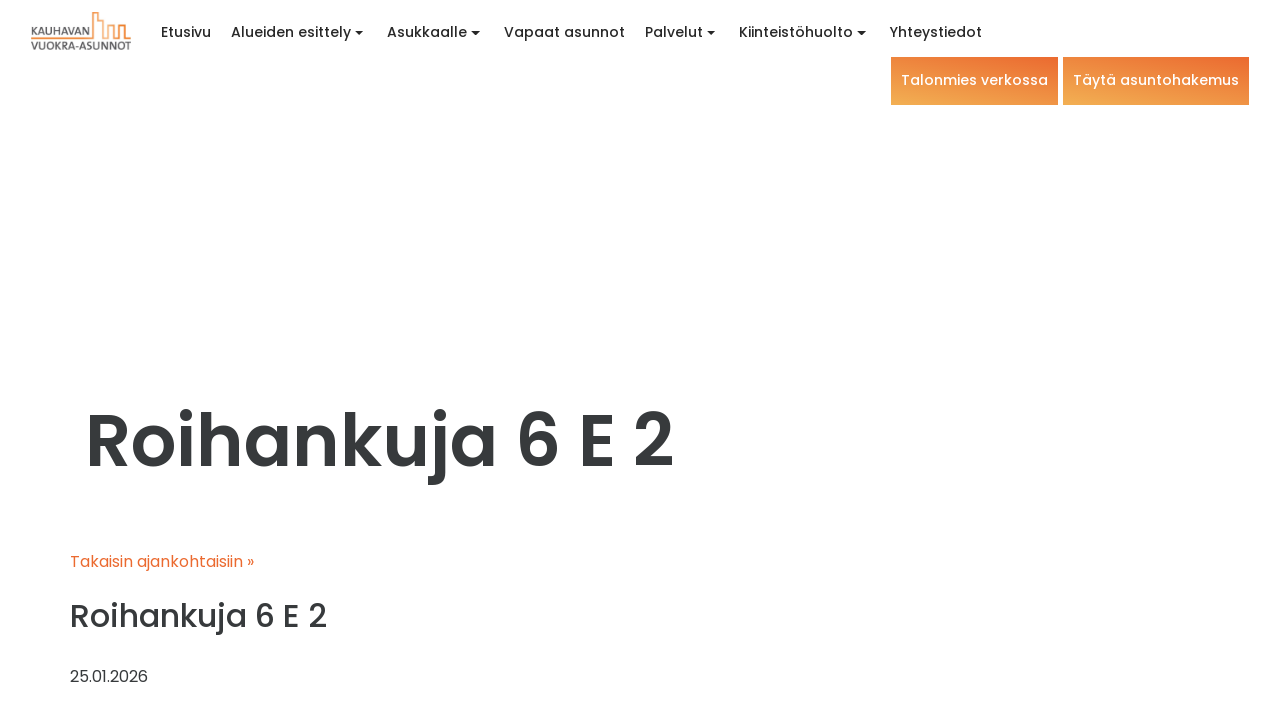

--- FILE ---
content_type: text/html; charset=UTF-8
request_url: https://kauhavanvuokra-asunnot.fi/kaikkiasunnot/roihankuja-6-e-2/
body_size: 15518
content:
<!DOCTYPE html>
<html lang="fi">
<head>
<meta name="google-site-verification" content="zN2UIkgYZ0NuqFVPzXG4x9xnq-YmtsNqK5_yS4OQ3QU" />
<meta charset="UTF-8">
<meta http-equiv="X-UA-Compatible" content="IE=edge, chrome=1">
<meta name="viewport" content="width=device-width, initial-scale=1">
<meta name="mobile-web-app-capable" content="yes">
<meta name="apple-mobile-web-app-capable" content="yes">
<meta name="apple-mobile-web-app-title" content="Kauhavan vuokra-asunnot - Kaikki eväät kivaan asumiseen">
<link rel="profile" href="http://gmpg.org/xfn/11">
<link rel="pingback" href="https://kauhavanvuokra-asunnot.fi/xmlrpc.php">
<meta name='robots' content='index, follow, max-image-preview:large, max-snippet:-1, max-video-preview:-1' />

	<!-- This site is optimized with the Yoast SEO plugin v26.8 - https://yoast.com/product/yoast-seo-wordpress/ -->
	<title>Roihankuja 6 E 2 - Kauhavan vuokra-asunnot</title>
	<link rel="canonical" href="https://kauhavanvuokra-asunnot.fi/kaikkiasunnot/roihankuja-6-e-2/" />
	<meta property="og:locale" content="fi_FI" />
	<meta property="og:type" content="article" />
	<meta property="og:title" content="Roihankuja 6 E 2 - Kauhavan vuokra-asunnot" />
	<meta property="og:description" content="[...]Lue lisää... from Roihankuja 6 E 2" />
	<meta property="og:url" content="https://kauhavanvuokra-asunnot.fi/kaikkiasunnot/roihankuja-6-e-2/" />
	<meta property="og:site_name" content="Kauhavan vuokra-asunnot" />
	<meta name="twitter:card" content="summary_large_image" />
	<script type="application/ld+json" class="yoast-schema-graph">{"@context":"https://schema.org","@graph":[{"@type":"WebPage","@id":"https://kauhavanvuokra-asunnot.fi/kaikkiasunnot/roihankuja-6-e-2/","url":"https://kauhavanvuokra-asunnot.fi/kaikkiasunnot/roihankuja-6-e-2/","name":"Roihankuja 6 E 2 - Kauhavan vuokra-asunnot","isPartOf":{"@id":"https://kauhavanvuokra-asunnot.fi/#website"},"datePublished":"2026-01-25T10:00:43+00:00","breadcrumb":{"@id":"https://kauhavanvuokra-asunnot.fi/kaikkiasunnot/roihankuja-6-e-2/#breadcrumb"},"inLanguage":"fi","potentialAction":[{"@type":"ReadAction","target":["https://kauhavanvuokra-asunnot.fi/kaikkiasunnot/roihankuja-6-e-2/"]}]},{"@type":"BreadcrumbList","@id":"https://kauhavanvuokra-asunnot.fi/kaikkiasunnot/roihankuja-6-e-2/#breadcrumb","itemListElement":[{"@type":"ListItem","position":1,"name":"Home","item":"https://kauhavanvuokra-asunnot.fi/"},{"@type":"ListItem","position":2,"name":"Roihankuja 6 E 2"}]},{"@type":"WebSite","@id":"https://kauhavanvuokra-asunnot.fi/#website","url":"https://kauhavanvuokra-asunnot.fi/","name":"Kauhavan vuokra-asunnot","description":"Kaikki eväät kivaan asumiseen","potentialAction":[{"@type":"SearchAction","target":{"@type":"EntryPoint","urlTemplate":"https://kauhavanvuokra-asunnot.fi/?s={search_term_string}"},"query-input":{"@type":"PropertyValueSpecification","valueRequired":true,"valueName":"search_term_string"}}],"inLanguage":"fi"}]}</script>
	<!-- / Yoast SEO plugin. -->


<link rel='dns-prefetch' href='//ajax.googleapis.com' />
<link rel='dns-prefetch' href='//cdnjs.cloudflare.com' />
<link rel="alternate" type="application/rss+xml" title="Kauhavan vuokra-asunnot &raquo; syöte" href="https://kauhavanvuokra-asunnot.fi/feed/" />
<link rel="alternate" title="oEmbed (JSON)" type="application/json+oembed" href="https://kauhavanvuokra-asunnot.fi/wp-json/oembed/1.0/embed?url=https%3A%2F%2Fkauhavanvuokra-asunnot.fi%2Fkaikkiasunnot%2Froihankuja-6-e-2%2F" />
<link rel="alternate" title="oEmbed (XML)" type="text/xml+oembed" href="https://kauhavanvuokra-asunnot.fi/wp-json/oembed/1.0/embed?url=https%3A%2F%2Fkauhavanvuokra-asunnot.fi%2Fkaikkiasunnot%2Froihankuja-6-e-2%2F&#038;format=xml" />
<style id='wp-img-auto-sizes-contain-inline-css'>
img:is([sizes=auto i],[sizes^="auto," i]){contain-intrinsic-size:3000px 1500px}
/*# sourceURL=wp-img-auto-sizes-contain-inline-css */
</style>
<style id='wp-emoji-styles-inline-css'>

	img.wp-smiley, img.emoji {
		display: inline !important;
		border: none !important;
		box-shadow: none !important;
		height: 1em !important;
		width: 1em !important;
		margin: 0 0.07em !important;
		vertical-align: -0.1em !important;
		background: none !important;
		padding: 0 !important;
	}
/*# sourceURL=wp-emoji-styles-inline-css */
</style>
<link rel='stylesheet' id='wp-block-library-css' href='https://kauhavanvuokra-asunnot.fi/wp-includes/css/dist/block-library/style.min.css?ver=6.9' media='all' />
<style id='classic-theme-styles-inline-css'>
/*! This file is auto-generated */
.wp-block-button__link{color:#fff;background-color:#32373c;border-radius:9999px;box-shadow:none;text-decoration:none;padding:calc(.667em + 2px) calc(1.333em + 2px);font-size:1.125em}.wp-block-file__button{background:#32373c;color:#fff;text-decoration:none}
/*# sourceURL=/wp-includes/css/classic-themes.min.css */
</style>
<style id='global-styles-inline-css'>
:root{--wp--preset--aspect-ratio--square: 1;--wp--preset--aspect-ratio--4-3: 4/3;--wp--preset--aspect-ratio--3-4: 3/4;--wp--preset--aspect-ratio--3-2: 3/2;--wp--preset--aspect-ratio--2-3: 2/3;--wp--preset--aspect-ratio--16-9: 16/9;--wp--preset--aspect-ratio--9-16: 9/16;--wp--preset--color--black: #000000;--wp--preset--color--cyan-bluish-gray: #abb8c3;--wp--preset--color--white: #fff;--wp--preset--color--pale-pink: #f78da7;--wp--preset--color--vivid-red: #cf2e2e;--wp--preset--color--luminous-vivid-orange: #ff6900;--wp--preset--color--luminous-vivid-amber: #fcb900;--wp--preset--color--light-green-cyan: #7bdcb5;--wp--preset--color--vivid-green-cyan: #00d084;--wp--preset--color--pale-cyan-blue: #8ed1fc;--wp--preset--color--vivid-cyan-blue: #0693e3;--wp--preset--color--vivid-purple: #9b51e0;--wp--preset--color--blue: #0d6efd;--wp--preset--color--indigo: #6610f2;--wp--preset--color--purple: #5533ff;--wp--preset--color--pink: #d63384;--wp--preset--color--red: #dc3545;--wp--preset--color--orange: #fd7e14;--wp--preset--color--yellow: #ffc107;--wp--preset--color--green: #198754;--wp--preset--color--teal: #20c997;--wp--preset--color--cyan: #0dcaf0;--wp--preset--color--gray: #6c757d;--wp--preset--color--gray-dark: #343a40;--wp--preset--gradient--vivid-cyan-blue-to-vivid-purple: linear-gradient(135deg,rgb(6,147,227) 0%,rgb(155,81,224) 100%);--wp--preset--gradient--light-green-cyan-to-vivid-green-cyan: linear-gradient(135deg,rgb(122,220,180) 0%,rgb(0,208,130) 100%);--wp--preset--gradient--luminous-vivid-amber-to-luminous-vivid-orange: linear-gradient(135deg,rgb(252,185,0) 0%,rgb(255,105,0) 100%);--wp--preset--gradient--luminous-vivid-orange-to-vivid-red: linear-gradient(135deg,rgb(255,105,0) 0%,rgb(207,46,46) 100%);--wp--preset--gradient--very-light-gray-to-cyan-bluish-gray: linear-gradient(135deg,rgb(238,238,238) 0%,rgb(169,184,195) 100%);--wp--preset--gradient--cool-to-warm-spectrum: linear-gradient(135deg,rgb(74,234,220) 0%,rgb(151,120,209) 20%,rgb(207,42,186) 40%,rgb(238,44,130) 60%,rgb(251,105,98) 80%,rgb(254,248,76) 100%);--wp--preset--gradient--blush-light-purple: linear-gradient(135deg,rgb(255,206,236) 0%,rgb(152,150,240) 100%);--wp--preset--gradient--blush-bordeaux: linear-gradient(135deg,rgb(254,205,165) 0%,rgb(254,45,45) 50%,rgb(107,0,62) 100%);--wp--preset--gradient--luminous-dusk: linear-gradient(135deg,rgb(255,203,112) 0%,rgb(199,81,192) 50%,rgb(65,88,208) 100%);--wp--preset--gradient--pale-ocean: linear-gradient(135deg,rgb(255,245,203) 0%,rgb(182,227,212) 50%,rgb(51,167,181) 100%);--wp--preset--gradient--electric-grass: linear-gradient(135deg,rgb(202,248,128) 0%,rgb(113,206,126) 100%);--wp--preset--gradient--midnight: linear-gradient(135deg,rgb(2,3,129) 0%,rgb(40,116,252) 100%);--wp--preset--font-size--small: 13px;--wp--preset--font-size--medium: 20px;--wp--preset--font-size--large: 36px;--wp--preset--font-size--x-large: 42px;--wp--preset--spacing--20: 0.44rem;--wp--preset--spacing--30: 0.67rem;--wp--preset--spacing--40: 1rem;--wp--preset--spacing--50: 1.5rem;--wp--preset--spacing--60: 2.25rem;--wp--preset--spacing--70: 3.38rem;--wp--preset--spacing--80: 5.06rem;--wp--preset--shadow--natural: 6px 6px 9px rgba(0, 0, 0, 0.2);--wp--preset--shadow--deep: 12px 12px 50px rgba(0, 0, 0, 0.4);--wp--preset--shadow--sharp: 6px 6px 0px rgba(0, 0, 0, 0.2);--wp--preset--shadow--outlined: 6px 6px 0px -3px rgb(255, 255, 255), 6px 6px rgb(0, 0, 0);--wp--preset--shadow--crisp: 6px 6px 0px rgb(0, 0, 0);}:where(.is-layout-flex){gap: 0.5em;}:where(.is-layout-grid){gap: 0.5em;}body .is-layout-flex{display: flex;}.is-layout-flex{flex-wrap: wrap;align-items: center;}.is-layout-flex > :is(*, div){margin: 0;}body .is-layout-grid{display: grid;}.is-layout-grid > :is(*, div){margin: 0;}:where(.wp-block-columns.is-layout-flex){gap: 2em;}:where(.wp-block-columns.is-layout-grid){gap: 2em;}:where(.wp-block-post-template.is-layout-flex){gap: 1.25em;}:where(.wp-block-post-template.is-layout-grid){gap: 1.25em;}.has-black-color{color: var(--wp--preset--color--black) !important;}.has-cyan-bluish-gray-color{color: var(--wp--preset--color--cyan-bluish-gray) !important;}.has-white-color{color: var(--wp--preset--color--white) !important;}.has-pale-pink-color{color: var(--wp--preset--color--pale-pink) !important;}.has-vivid-red-color{color: var(--wp--preset--color--vivid-red) !important;}.has-luminous-vivid-orange-color{color: var(--wp--preset--color--luminous-vivid-orange) !important;}.has-luminous-vivid-amber-color{color: var(--wp--preset--color--luminous-vivid-amber) !important;}.has-light-green-cyan-color{color: var(--wp--preset--color--light-green-cyan) !important;}.has-vivid-green-cyan-color{color: var(--wp--preset--color--vivid-green-cyan) !important;}.has-pale-cyan-blue-color{color: var(--wp--preset--color--pale-cyan-blue) !important;}.has-vivid-cyan-blue-color{color: var(--wp--preset--color--vivid-cyan-blue) !important;}.has-vivid-purple-color{color: var(--wp--preset--color--vivid-purple) !important;}.has-black-background-color{background-color: var(--wp--preset--color--black) !important;}.has-cyan-bluish-gray-background-color{background-color: var(--wp--preset--color--cyan-bluish-gray) !important;}.has-white-background-color{background-color: var(--wp--preset--color--white) !important;}.has-pale-pink-background-color{background-color: var(--wp--preset--color--pale-pink) !important;}.has-vivid-red-background-color{background-color: var(--wp--preset--color--vivid-red) !important;}.has-luminous-vivid-orange-background-color{background-color: var(--wp--preset--color--luminous-vivid-orange) !important;}.has-luminous-vivid-amber-background-color{background-color: var(--wp--preset--color--luminous-vivid-amber) !important;}.has-light-green-cyan-background-color{background-color: var(--wp--preset--color--light-green-cyan) !important;}.has-vivid-green-cyan-background-color{background-color: var(--wp--preset--color--vivid-green-cyan) !important;}.has-pale-cyan-blue-background-color{background-color: var(--wp--preset--color--pale-cyan-blue) !important;}.has-vivid-cyan-blue-background-color{background-color: var(--wp--preset--color--vivid-cyan-blue) !important;}.has-vivid-purple-background-color{background-color: var(--wp--preset--color--vivid-purple) !important;}.has-black-border-color{border-color: var(--wp--preset--color--black) !important;}.has-cyan-bluish-gray-border-color{border-color: var(--wp--preset--color--cyan-bluish-gray) !important;}.has-white-border-color{border-color: var(--wp--preset--color--white) !important;}.has-pale-pink-border-color{border-color: var(--wp--preset--color--pale-pink) !important;}.has-vivid-red-border-color{border-color: var(--wp--preset--color--vivid-red) !important;}.has-luminous-vivid-orange-border-color{border-color: var(--wp--preset--color--luminous-vivid-orange) !important;}.has-luminous-vivid-amber-border-color{border-color: var(--wp--preset--color--luminous-vivid-amber) !important;}.has-light-green-cyan-border-color{border-color: var(--wp--preset--color--light-green-cyan) !important;}.has-vivid-green-cyan-border-color{border-color: var(--wp--preset--color--vivid-green-cyan) !important;}.has-pale-cyan-blue-border-color{border-color: var(--wp--preset--color--pale-cyan-blue) !important;}.has-vivid-cyan-blue-border-color{border-color: var(--wp--preset--color--vivid-cyan-blue) !important;}.has-vivid-purple-border-color{border-color: var(--wp--preset--color--vivid-purple) !important;}.has-vivid-cyan-blue-to-vivid-purple-gradient-background{background: var(--wp--preset--gradient--vivid-cyan-blue-to-vivid-purple) !important;}.has-light-green-cyan-to-vivid-green-cyan-gradient-background{background: var(--wp--preset--gradient--light-green-cyan-to-vivid-green-cyan) !important;}.has-luminous-vivid-amber-to-luminous-vivid-orange-gradient-background{background: var(--wp--preset--gradient--luminous-vivid-amber-to-luminous-vivid-orange) !important;}.has-luminous-vivid-orange-to-vivid-red-gradient-background{background: var(--wp--preset--gradient--luminous-vivid-orange-to-vivid-red) !important;}.has-very-light-gray-to-cyan-bluish-gray-gradient-background{background: var(--wp--preset--gradient--very-light-gray-to-cyan-bluish-gray) !important;}.has-cool-to-warm-spectrum-gradient-background{background: var(--wp--preset--gradient--cool-to-warm-spectrum) !important;}.has-blush-light-purple-gradient-background{background: var(--wp--preset--gradient--blush-light-purple) !important;}.has-blush-bordeaux-gradient-background{background: var(--wp--preset--gradient--blush-bordeaux) !important;}.has-luminous-dusk-gradient-background{background: var(--wp--preset--gradient--luminous-dusk) !important;}.has-pale-ocean-gradient-background{background: var(--wp--preset--gradient--pale-ocean) !important;}.has-electric-grass-gradient-background{background: var(--wp--preset--gradient--electric-grass) !important;}.has-midnight-gradient-background{background: var(--wp--preset--gradient--midnight) !important;}.has-small-font-size{font-size: var(--wp--preset--font-size--small) !important;}.has-medium-font-size{font-size: var(--wp--preset--font-size--medium) !important;}.has-large-font-size{font-size: var(--wp--preset--font-size--large) !important;}.has-x-large-font-size{font-size: var(--wp--preset--font-size--x-large) !important;}
:where(.wp-block-post-template.is-layout-flex){gap: 1.25em;}:where(.wp-block-post-template.is-layout-grid){gap: 1.25em;}
:where(.wp-block-term-template.is-layout-flex){gap: 1.25em;}:where(.wp-block-term-template.is-layout-grid){gap: 1.25em;}
:where(.wp-block-columns.is-layout-flex){gap: 2em;}:where(.wp-block-columns.is-layout-grid){gap: 2em;}
:root :where(.wp-block-pullquote){font-size: 1.5em;line-height: 1.6;}
/*# sourceURL=global-styles-inline-css */
</style>
<style id='responsive-menu-inline-css'>
/** This file is major component of this plugin so please don't try to edit here. */
#rmp_menu_trigger-19795003 {
  width: 40px;
  height: 40px;
  position: fixed;
  top: 4px;
  border-radius: 5px;
  display: none;
  text-decoration: none;
  right: 1%;
  background: #ffffff;
  transition: transform 0.5s, background-color 0.5s;
}
#rmp_menu_trigger-19795003:hover, #rmp_menu_trigger-19795003:focus {
  background: #ffffff;
  text-decoration: unset;
}
#rmp_menu_trigger-19795003.is-active {
  background: #ffffff;
}
#rmp_menu_trigger-19795003 .rmp-trigger-box {
  width: 25px;
  color: #ffffff;
}
#rmp_menu_trigger-19795003 .rmp-trigger-icon-active, #rmp_menu_trigger-19795003 .rmp-trigger-text-open {
  display: none;
}
#rmp_menu_trigger-19795003.is-active .rmp-trigger-icon-active, #rmp_menu_trigger-19795003.is-active .rmp-trigger-text-open {
  display: inline;
}
#rmp_menu_trigger-19795003.is-active .rmp-trigger-icon-inactive, #rmp_menu_trigger-19795003.is-active .rmp-trigger-text {
  display: none;
}
#rmp_menu_trigger-19795003 .rmp-trigger-label {
  color: #ffffff;
  pointer-events: none;
  line-height: 13px;
  font-family: inherit;
  font-size: 14px;
  display: inline;
  text-transform: inherit;
}
#rmp_menu_trigger-19795003 .rmp-trigger-label.rmp-trigger-label-top {
  display: block;
  margin-bottom: 12px;
}
#rmp_menu_trigger-19795003 .rmp-trigger-label.rmp-trigger-label-bottom {
  display: block;
  margin-top: 12px;
}
#rmp_menu_trigger-19795003 .responsive-menu-pro-inner {
  display: block;
}
#rmp_menu_trigger-19795003 .rmp-trigger-icon-inactive .rmp-font-icon {
  color: #eb6a30;
}
#rmp_menu_trigger-19795003 .responsive-menu-pro-inner, #rmp_menu_trigger-19795003 .responsive-menu-pro-inner::before, #rmp_menu_trigger-19795003 .responsive-menu-pro-inner::after {
  width: 25px;
  height: 2px;
  background-color: #eb6a30;
  border-radius: 4px;
  position: absolute;
}
#rmp_menu_trigger-19795003 .rmp-trigger-icon-active .rmp-font-icon {
  color: #eb6a30;
}
#rmp_menu_trigger-19795003.is-active .responsive-menu-pro-inner, #rmp_menu_trigger-19795003.is-active .responsive-menu-pro-inner::before, #rmp_menu_trigger-19795003.is-active .responsive-menu-pro-inner::after {
  background-color: #eb6a30;
}
#rmp_menu_trigger-19795003:hover .rmp-trigger-icon-inactive .rmp-font-icon {
  color: #eb6a30;
}
#rmp_menu_trigger-19795003:not(.is-active):hover .responsive-menu-pro-inner, #rmp_menu_trigger-19795003:not(.is-active):hover .responsive-menu-pro-inner::before, #rmp_menu_trigger-19795003:not(.is-active):hover .responsive-menu-pro-inner::after {
  background-color: #eb6a30;
}
#rmp_menu_trigger-19795003 .responsive-menu-pro-inner::before {
  top: 10px;
}
#rmp_menu_trigger-19795003 .responsive-menu-pro-inner::after {
  bottom: 10px;
}
#rmp_menu_trigger-19795003.is-active .responsive-menu-pro-inner::after {
  bottom: 0;
}
/* Hamburger menu styling */
@media screen and (max-width: 1199px) {
  /** Menu Title Style */
  /** Menu Additional Content Style */
  .collapse.navbar-toggleable-xs.exCollapsingNavbar, .navbar-toggle {
    display: none !important;
  }
  #rmp_menu_trigger-19795003 {
    display: block;
  }
  #rmp-container-19795003 {
    position: fixed;
    top: 0;
    margin: 0;
    transition: transform 0.5s;
    overflow: auto;
    display: block;
    width: 75%;
    max-width: 480px;
    background-color: #ffffff;
    background-image: url("");
    height: 100%;
    right: 0;
    padding-top: 0px;
    padding-left: 0px;
    padding-bottom: 0px;
    padding-right: 0px;
  }
  #rmp-menu-wrap-19795003 {
    padding-top: 0px;
    padding-left: 0px;
    padding-bottom: 0px;
    padding-right: 0px;
    background-color: #ffffff;
  }
  #rmp-menu-wrap-19795003 .rmp-menu, #rmp-menu-wrap-19795003 .rmp-submenu {
    width: 100%;
    box-sizing: border-box;
    margin: 0;
    padding: 0;
  }
  #rmp-menu-wrap-19795003 .rmp-submenu-depth-1 .rmp-menu-item-link {
    padding-left: 10%;
  }
  #rmp-menu-wrap-19795003 .rmp-submenu-depth-2 .rmp-menu-item-link {
    padding-left: 15%;
  }
  #rmp-menu-wrap-19795003 .rmp-submenu-depth-3 .rmp-menu-item-link {
    padding-left: 20%;
  }
  #rmp-menu-wrap-19795003 .rmp-submenu-depth-4 .rmp-menu-item-link {
    padding-left: 25%;
  }
  #rmp-menu-wrap-19795003 .rmp-submenu.rmp-submenu-open {
    display: block;
  }
  #rmp-menu-wrap-19795003 .rmp-menu-item {
    width: 100%;
    list-style: none;
    margin: 0;
  }
  #rmp-menu-wrap-19795003 .rmp-menu-item-link {
    height: 40px;
    line-height: 40px;
    font-size: 13px;
    border-bottom: 1px solid #ffffff;
    font-family: inherit;
    color: #333333;
    text-align: left;
    background-color: #ffffff;
    font-weight: normal;
    letter-spacing: 0px;
    display: block;
    box-sizing: border-box;
    width: 100%;
    text-decoration: none;
    position: relative;
    overflow: hidden;
    transition: background-color 0.5s, border-color 0.5s, 0.5s;
    padding: 0 5%;
    padding-right: 50px;
  }
  #rmp-menu-wrap-19795003 .rmp-menu-item-link:after, #rmp-menu-wrap-19795003 .rmp-menu-item-link:before {
    display: none;
  }
  #rmp-menu-wrap-19795003 .rmp-menu-item-link:hover, #rmp-menu-wrap-19795003 .rmp-menu-item-link:focus {
    color: #ffffff;
    border-color: #ffffff;
    background-color: #eb6a30;
  }
  #rmp-menu-wrap-19795003 .rmp-menu-item-link:focus {
    outline: none;
    border-color: unset;
    box-shadow: unset;
  }
  #rmp-menu-wrap-19795003 .rmp-menu-item-link .rmp-font-icon {
    height: 40px;
    line-height: 40px;
    margin-right: 10px;
    font-size: 13px;
  }
  #rmp-menu-wrap-19795003 .rmp-menu-current-item .rmp-menu-item-link {
    color: #eb6a30;
    border-color: #ffffff;
    background-color: #ffffff;
  }
  #rmp-menu-wrap-19795003 .rmp-menu-current-item .rmp-menu-item-link:hover, #rmp-menu-wrap-19795003 .rmp-menu-current-item .rmp-menu-item-link:focus {
    color: #ffffff;
    border-color: #ffffff;
    background-color: #eb6a30;
  }
  #rmp-menu-wrap-19795003 .rmp-menu-subarrow {
    position: absolute;
    top: 0;
    bottom: 0;
    text-align: center;
    overflow: hidden;
    background-size: cover;
    overflow: hidden;
    right: 0;
    border-left-style: solid;
    border-left-color: #eb6a30;
    border-left-width: 1px;
    height: 40px;
    width: 40px;
    color: #ffffff;
    background-color: #eb6a30;
  }
  #rmp-menu-wrap-19795003 .rmp-menu-subarrow svg {
    fill: #ffffff;
  }
  #rmp-menu-wrap-19795003 .rmp-menu-subarrow:hover {
    color: #ffffff;
    border-color: #3f3f3f;
    background-color: #3f3f3f;
  }
  #rmp-menu-wrap-19795003 .rmp-menu-subarrow:hover svg {
    fill: #ffffff;
  }
  #rmp-menu-wrap-19795003 .rmp-menu-subarrow .rmp-font-icon {
    margin-right: unset;
  }
  #rmp-menu-wrap-19795003 .rmp-menu-subarrow * {
    vertical-align: middle;
    line-height: 40px;
  }
  #rmp-menu-wrap-19795003 .rmp-menu-subarrow-active {
    display: block;
    background-size: cover;
    color: #ffffff;
    border-color: #212121;
    background-color: #212121;
  }
  #rmp-menu-wrap-19795003 .rmp-menu-subarrow-active svg {
    fill: #ffffff;
  }
  #rmp-menu-wrap-19795003 .rmp-menu-subarrow-active:hover {
    color: #ffffff;
    border-color: #3f3f3f;
    background-color: #3f3f3f;
  }
  #rmp-menu-wrap-19795003 .rmp-menu-subarrow-active:hover svg {
    fill: #ffffff;
  }
  #rmp-menu-wrap-19795003 .rmp-submenu {
    display: none;
  }
  #rmp-menu-wrap-19795003 .rmp-submenu .rmp-menu-item-link {
    height: 40px;
    line-height: 40px;
    letter-spacing: 0px;
    font-size: 13px;
    border-bottom: 1px solid #ffffff;
    font-family: inherit;
    font-weight: normal;
    color: #333333;
    text-align: left;
    background-color: #ffffff;
  }
  #rmp-menu-wrap-19795003 .rmp-submenu .rmp-menu-item-link:hover, #rmp-menu-wrap-19795003 .rmp-submenu .rmp-menu-item-link:focus {
    color: #ffffff;
    border-color: #ffffff;
    background-color: #eb6a30;
  }
  #rmp-menu-wrap-19795003 .rmp-submenu .rmp-menu-current-item .rmp-menu-item-link {
    color: #eb6a30;
    border-color: #ffffff;
    background-color: #ffffff;
  }
  #rmp-menu-wrap-19795003 .rmp-submenu .rmp-menu-current-item .rmp-menu-item-link:hover, #rmp-menu-wrap-19795003 .rmp-submenu .rmp-menu-current-item .rmp-menu-item-link:focus {
    color: #ffffff;
    border-color: #ffffff;
    background-color: #eb6a30;
  }
  #rmp-menu-wrap-19795003 .rmp-submenu .rmp-menu-subarrow {
    right: 0;
    border-right: unset;
    border-left-style: solid;
    border-left-color: #eb6a30;
    border-left-width: 1px;
    height: 40px;
    line-height: 40px;
    width: 40px;
    color: #ffffff;
    background-color: #eb6a30;
  }
  #rmp-menu-wrap-19795003 .rmp-submenu .rmp-menu-subarrow:hover {
    color: #ffffff;
    border-color: #3f3f3f;
    background-color: #3f3f3f;
  }
  #rmp-menu-wrap-19795003 .rmp-submenu .rmp-menu-subarrow-active {
    color: #ffffff;
    border-color: #212121;
    background-color: #212121;
  }
  #rmp-menu-wrap-19795003 .rmp-submenu .rmp-menu-subarrow-active:hover {
    color: #ffffff;
    border-color: #3f3f3f;
    background-color: #3f3f3f;
  }
  #rmp-menu-wrap-19795003 .rmp-menu-item-description {
    margin: 0;
    padding: 5px 5%;
    opacity: 0.8;
    color: #333333;
  }
  #rmp-search-box-19795003 {
    display: block;
    padding-top: 0px;
    padding-left: 5%;
    padding-bottom: 0px;
    padding-right: 5%;
  }
  #rmp-search-box-19795003 .rmp-search-form {
    margin: 0;
  }
  #rmp-search-box-19795003 .rmp-search-box {
    background: #ffffff;
    border: 1px solid #ffffff;
    color: #333333;
    width: 100%;
    padding: 0 5%;
    border-radius: 30px;
    height: 45px;
    -webkit-appearance: none;
  }
  #rmp-search-box-19795003 .rmp-search-box::placeholder {
    color: #c7c7cd;
  }
  #rmp-search-box-19795003 .rmp-search-box:focus {
    background-color: #ffffff;
    outline: 2px solid #ffffff;
    color: #333333;
  }
  #rmp-menu-title-19795003 {
    background-color: #ffffff;
    color: #ffffff;
    text-align: left;
    font-size: 13px;
    padding-top: 10%;
    padding-left: 5%;
    padding-bottom: 0%;
    padding-right: 5%;
    font-weight: 400;
    transition: background-color 0.5s, border-color 0.5s, color 0.5s;
  }
  #rmp-menu-title-19795003:hover {
    background-color: #ffffff;
    color: #ffffff;
  }
  #rmp-menu-title-19795003 > .rmp-menu-title-link {
    color: #ffffff;
    width: 100%;
    background-color: unset;
    text-decoration: none;
  }
  #rmp-menu-title-19795003 > .rmp-menu-title-link:hover {
    color: #ffffff;
  }
  #rmp-menu-title-19795003 .rmp-font-icon {
    font-size: 13px;
  }
  #rmp-menu-additional-content-19795003 {
    padding-top: 0px;
    padding-left: 5%;
    padding-bottom: 0px;
    padding-right: 5%;
    color: #ffffff;
    text-align: center;
    font-size: 16px;
  }
}
/**
This file contents common styling of menus.
*/
.rmp-container {
  display: none;
  visibility: visible;
  padding: 0px 0px 0px 0px;
  z-index: 99998;
  transition: all 0.3s;
  /** Scrolling bar in menu setting box **/
}
.rmp-container.rmp-fade-top, .rmp-container.rmp-fade-left, .rmp-container.rmp-fade-right, .rmp-container.rmp-fade-bottom {
  display: none;
}
.rmp-container.rmp-slide-left, .rmp-container.rmp-push-left {
  transform: translateX(-100%);
  -ms-transform: translateX(-100%);
  -webkit-transform: translateX(-100%);
  -moz-transform: translateX(-100%);
}
.rmp-container.rmp-slide-left.rmp-menu-open, .rmp-container.rmp-push-left.rmp-menu-open {
  transform: translateX(0);
  -ms-transform: translateX(0);
  -webkit-transform: translateX(0);
  -moz-transform: translateX(0);
}
.rmp-container.rmp-slide-right, .rmp-container.rmp-push-right {
  transform: translateX(100%);
  -ms-transform: translateX(100%);
  -webkit-transform: translateX(100%);
  -moz-transform: translateX(100%);
}
.rmp-container.rmp-slide-right.rmp-menu-open, .rmp-container.rmp-push-right.rmp-menu-open {
  transform: translateX(0);
  -ms-transform: translateX(0);
  -webkit-transform: translateX(0);
  -moz-transform: translateX(0);
}
.rmp-container.rmp-slide-top, .rmp-container.rmp-push-top {
  transform: translateY(-100%);
  -ms-transform: translateY(-100%);
  -webkit-transform: translateY(-100%);
  -moz-transform: translateY(-100%);
}
.rmp-container.rmp-slide-top.rmp-menu-open, .rmp-container.rmp-push-top.rmp-menu-open {
  transform: translateY(0);
  -ms-transform: translateY(0);
  -webkit-transform: translateY(0);
  -moz-transform: translateY(0);
}
.rmp-container.rmp-slide-bottom, .rmp-container.rmp-push-bottom {
  transform: translateY(100%);
  -ms-transform: translateY(100%);
  -webkit-transform: translateY(100%);
  -moz-transform: translateY(100%);
}
.rmp-container.rmp-slide-bottom.rmp-menu-open, .rmp-container.rmp-push-bottom.rmp-menu-open {
  transform: translateX(0);
  -ms-transform: translateX(0);
  -webkit-transform: translateX(0);
  -moz-transform: translateX(0);
}
.rmp-container::-webkit-scrollbar {
  width: 0px;
}
.rmp-container ::-webkit-scrollbar-track {
  box-shadow: inset 0 0 5px transparent;
}
.rmp-container ::-webkit-scrollbar-thumb {
  background: transparent;
}
.rmp-container ::-webkit-scrollbar-thumb:hover {
  background: transparent;
}
.rmp-container .rmp-menu-wrap .rmp-menu {
  transition: none;
  border-radius: 0;
  box-shadow: none;
  background: none;
  border: 0;
  bottom: auto;
  box-sizing: border-box;
  clip: auto;
  color: #666;
  display: block;
  float: none;
  font-family: inherit;
  font-size: 14px;
  height: auto;
  left: auto;
  line-height: 1.7;
  list-style-type: none;
  margin: 0;
  min-height: auto;
  max-height: none;
  opacity: 1;
  outline: none;
  overflow: visible;
  padding: 0;
  position: relative;
  pointer-events: auto;
  right: auto;
  text-align: left;
  text-decoration: none;
  text-indent: 0;
  text-transform: none;
  transform: none;
  top: auto;
  visibility: inherit;
  width: auto;
  word-wrap: break-word;
  white-space: normal;
}
.rmp-container .rmp-menu-additional-content {
  display: block;
  word-break: break-word;
}
.rmp-container .rmp-menu-title {
  display: flex;
  flex-direction: column;
}
.rmp-container .rmp-menu-title .rmp-menu-title-image {
  max-width: 100%;
  margin-bottom: 15px;
  display: block;
  margin: auto;
  margin-bottom: 15px;
}
button.rmp_menu_trigger {
  z-index: 999999;
  overflow: hidden;
  outline: none;
  border: 0;
  display: none;
  margin: 0;
  transition: transform 0.5s, background-color 0.5s;
  padding: 0;
}
button.rmp_menu_trigger .responsive-menu-pro-inner::before, button.rmp_menu_trigger .responsive-menu-pro-inner::after {
  content: "";
  display: block;
}
button.rmp_menu_trigger .responsive-menu-pro-inner::before {
  top: 10px;
}
button.rmp_menu_trigger .responsive-menu-pro-inner::after {
  bottom: 10px;
}
button.rmp_menu_trigger .rmp-trigger-box {
  width: 40px;
  display: inline-block;
  position: relative;
  pointer-events: none;
  vertical-align: super;
}
/*  Menu Trigger Boring Animation */
.rmp-menu-trigger-boring .responsive-menu-pro-inner {
  transition-property: none;
}
.rmp-menu-trigger-boring .responsive-menu-pro-inner::after, .rmp-menu-trigger-boring .responsive-menu-pro-inner::before {
  transition-property: none;
}
.rmp-menu-trigger-boring.is-active .responsive-menu-pro-inner {
  transform: rotate(45deg);
}
.rmp-menu-trigger-boring.is-active .responsive-menu-pro-inner:before {
  top: 0;
  opacity: 0;
}
.rmp-menu-trigger-boring.is-active .responsive-menu-pro-inner:after {
  bottom: 0;
  transform: rotate(-90deg);
}

/*# sourceURL=responsive-menu-inline-css */
</style>
<link rel='stylesheet' id='dashicons-css' href='https://kauhavanvuokra-asunnot.fi/wp-includes/css/dashicons.min.css?ver=6.9' media='all' />
<link rel='stylesheet' id='child-understrap-styles-css' href='https://kauhavanvuokra-asunnot.fi/wp-content/themes/kauhava/css/child-theme.min.css?ver=6.9' media='all' />
<link rel='stylesheet' id='child-understrap-css-css' href='https://kauhavanvuokra-asunnot.fi/wp-content/themes/kauhava/style.css?ver=6.9' media='all' />
<link rel='stylesheet' id='child-understrap-scripts-css' href='https://cdnjs.cloudflare.com/ajax/libs/select2/4.0.4/css/select2.min.css?ver=0.1.0' media='1' />
<link rel='stylesheet' id='slb_core-css' href='https://kauhavanvuokra-asunnot.fi/wp-content/plugins/simple-lightbox/client/css/app.css?ver=2.9.4' media='all' />
<script src="https://ajax.googleapis.com/ajax/libs/jquery/2.0.3/jquery.min.js?ver=2.0.s" id="jquery-js"></script>
<script id="rmp_menu_scripts-js-extra">
var rmp_menu = {"ajaxURL":"https://kauhavanvuokra-asunnot.fi/wp-admin/admin-ajax.php","wp_nonce":"0973aad3f9","menu":[{"menu_theme":null,"theme_type":"default","theme_location_menu":"","submenu_submenu_arrow_width":"40","submenu_submenu_arrow_width_unit":"px","submenu_submenu_arrow_height":"40","submenu_submenu_arrow_height_unit":"px","submenu_arrow_position":"right","submenu_sub_arrow_background_colour":"#eb6a30","submenu_sub_arrow_background_hover_colour":"#3f3f3f","submenu_sub_arrow_background_colour_active":"#212121","submenu_sub_arrow_background_hover_colour_active":"#3f3f3f","submenu_sub_arrow_border_width":"1","submenu_sub_arrow_border_width_unit":"px","submenu_sub_arrow_border_colour":"#eb6a30","submenu_sub_arrow_border_hover_colour":"#3f3f3f","submenu_sub_arrow_border_colour_active":"#212121","submenu_sub_arrow_border_hover_colour_active":"#3f3f3f","submenu_sub_arrow_shape_colour":"#ffffff","submenu_sub_arrow_shape_hover_colour":"#ffffff","submenu_sub_arrow_shape_colour_active":"#ffffff","submenu_sub_arrow_shape_hover_colour_active":"#ffffff","use_header_bar":"off","header_bar_items_order":"{\"logo\":\"on\",\"title\":\"on\",\"search\":\"on\",\"html content\":\"on\"}","header_bar_title":"","header_bar_html_content":"","header_bar_logo":"","header_bar_logo_link":"","header_bar_logo_width":"","header_bar_logo_width_unit":"%","header_bar_logo_height":"","header_bar_logo_height_unit":"px","header_bar_height":"80","header_bar_height_unit":"px","header_bar_padding":{"top":"0px","right":"5%","bottom":"0px","left":"5%"},"header_bar_font":"","header_bar_font_size":"14","header_bar_font_size_unit":"px","header_bar_text_color":"#ffffff","header_bar_background_color":"#ffffff","header_bar_breakpoint":"800","header_bar_position_type":"fixed","header_bar_adjust_page":null,"header_bar_scroll_enable":"off","header_bar_scroll_background_color":"#36bdf6","mobile_breakpoint":"600","tablet_breakpoint":"1199","transition_speed":"0.5","sub_menu_speed":"0.2","show_menu_on_page_load":"","menu_disable_scrolling":"off","menu_overlay":"off","menu_overlay_colour":"rgba(0, 0, 0, 0.7)","desktop_menu_width":"","desktop_menu_width_unit":"%","desktop_menu_positioning":"fixed","desktop_menu_side":"","desktop_menu_to_hide":"","use_current_theme_location":"off","mega_menu":{"225":"off","227":"off","229":"off","228":"off","226":"off"},"desktop_submenu_open_animation":"fade","desktop_submenu_open_animation_speed":"100ms","desktop_submenu_open_on_click":"","desktop_menu_hide_and_show":"","menu_name":"Default Menu","menu_to_use":"paavalikko","different_menu_for_mobile":"off","menu_to_use_in_mobile":"main-menu","use_mobile_menu":"on","use_tablet_menu":"on","use_desktop_menu":"","menu_display_on":"all-pages","menu_to_hide":".collapse.navbar-toggleable-xs.exCollapsingNavbar, .navbar-toggle","submenu_descriptions_on":"","custom_walker":"","menu_background_colour":"#ffffff","menu_depth":"5","smooth_scroll_on":"off","smooth_scroll_speed":"500","menu_font_icons":[],"menu_links_height":"40","menu_links_height_unit":"px","menu_links_line_height":"40","menu_links_line_height_unit":"px","menu_depth_0":"5","menu_depth_0_unit":"%","menu_font_size":"13","menu_font_size_unit":"px","menu_font":"","menu_font_weight":"normal","menu_text_alignment":"left","menu_text_letter_spacing":"","menu_word_wrap":"off","menu_link_colour":"#333333","menu_link_hover_colour":"#ffffff","menu_current_link_colour":"#eb6a30","menu_current_link_hover_colour":"#ffffff","menu_item_background_colour":"#ffffff","menu_item_background_hover_colour":"#eb6a30","menu_current_item_background_colour":"#ffffff","menu_current_item_background_hover_colour":"#eb6a30","menu_border_width":"1","menu_border_width_unit":"px","menu_item_border_colour":"#ffffff","menu_item_border_colour_hover":"#ffffff","menu_current_item_border_colour":"#ffffff","menu_current_item_border_hover_colour":"#ffffff","submenu_links_height":"40","submenu_links_height_unit":"px","submenu_links_line_height":"40","submenu_links_line_height_unit":"px","menu_depth_side":"left","menu_depth_1":"10","menu_depth_1_unit":"%","menu_depth_2":"15","menu_depth_2_unit":"%","menu_depth_3":"20","menu_depth_3_unit":"%","menu_depth_4":"25","menu_depth_4_unit":"%","submenu_item_background_colour":"#ffffff","submenu_item_background_hover_colour":"#eb6a30","submenu_current_item_background_colour":"#ffffff","submenu_current_item_background_hover_colour":"#eb6a30","submenu_border_width":"1","submenu_border_width_unit":"px","submenu_item_border_colour":"#ffffff","submenu_item_border_colour_hover":"#ffffff","submenu_current_item_border_colour":"#ffffff","submenu_current_item_border_hover_colour":"#ffffff","submenu_font_size":"13","submenu_font_size_unit":"px","submenu_font":"","submenu_font_weight":"normal","submenu_text_letter_spacing":"","submenu_text_alignment":"left","submenu_link_colour":"#333333","submenu_link_hover_colour":"#ffffff","submenu_current_link_colour":"#eb6a30","submenu_current_link_hover_colour":"#ffffff","inactive_arrow_shape":"\u25bc","active_arrow_shape":"\u25b2","inactive_arrow_font_icon":"","active_arrow_font_icon":"","inactive_arrow_image":"","active_arrow_image":"","submenu_arrow_width":"40","submenu_arrow_width_unit":"px","submenu_arrow_height":"40","submenu_arrow_height_unit":"px","arrow_position":"right","menu_sub_arrow_shape_colour":"#ffffff","menu_sub_arrow_shape_hover_colour":"#ffffff","menu_sub_arrow_shape_colour_active":"#ffffff","menu_sub_arrow_shape_hover_colour_active":"#ffffff","menu_sub_arrow_border_width":"1","menu_sub_arrow_border_width_unit":"px","menu_sub_arrow_border_colour":"#eb6a30","menu_sub_arrow_border_hover_colour":"#3f3f3f","menu_sub_arrow_border_colour_active":"#212121","menu_sub_arrow_border_hover_colour_active":"#3f3f3f","menu_sub_arrow_background_colour":"#eb6a30","menu_sub_arrow_background_hover_colour":"#3f3f3f","menu_sub_arrow_background_colour_active":"#212121","menu_sub_arrow_background_hover_colour_active":"#3f3f3f","fade_submenus":"off","fade_submenus_side":"left","fade_submenus_delay":"100","fade_submenus_speed":"500","use_slide_effect":"off","slide_effect_back_to_text":"Back","accordion_animation":"off","auto_expand_all_submenus":"off","auto_expand_current_submenus":"off","menu_item_click_to_trigger_submenu":"off","button_width":"40","button_width_unit":"px","button_height":"40","button_height_unit":"px","button_background_colour":"#ffffff","button_background_colour_hover":"#ffffff","button_background_colour_active":"#ffffff","toggle_button_border_radius":"5","button_transparent_background":"off","button_left_or_right":"right","button_position_type":"fixed","button_distance_from_side":"1","button_distance_from_side_unit":"%","button_top":"4","button_top_unit":"px","button_push_with_animation":"off","button_click_animation":"off","button_line_margin":"5","button_line_margin_unit":"px","button_line_width":"25","button_line_width_unit":"px","button_line_height":"2","button_line_height_unit":"px","button_line_colour":"#eb6a30","button_line_colour_hover":"#eb6a30","button_line_colour_active":"#eb6a30","button_font_icon":"","button_font_icon_when_clicked":"","button_image":"","button_image_when_clicked":"","button_title":"","button_title_open":"","button_title_position":"left","menu_container_columns":"","button_font":"","button_font_size":"14","button_font_size_unit":"px","button_title_line_height":"13","button_title_line_height_unit":"px","button_text_colour":"#ffffff","button_trigger_type_click":"on","button_trigger_type_hover":"off","button_click_trigger":"#responsive-menu-button","items_order":{"title":"","menu":"on","search":"","additional content":""},"menu_title":"","menu_title_link":"","menu_title_link_location":"_self","menu_title_image":"","menu_title_font_icon":"","menu_title_section_padding":{"top":"10%","right":"5%","bottom":"0%","left":"5%"},"menu_title_background_colour":"#ffffff","menu_title_background_hover_colour":"#ffffff","menu_title_font_size":"13","menu_title_font_size_unit":"px","menu_title_alignment":"left","menu_title_font_weight":"400","menu_title_font_family":"","menu_title_colour":"#ffffff","menu_title_hover_colour":"#ffffff","menu_title_image_width":"","menu_title_image_width_unit":"%","menu_title_image_height":"","menu_title_image_height_unit":"px","menu_additional_content":"","menu_additional_section_padding":{"left":"5%","top":"0px","right":"5%","bottom":"0px"},"menu_additional_content_font_size":"16","menu_additional_content_font_size_unit":"px","menu_additional_content_alignment":"center","menu_additional_content_colour":"#ffffff","menu_search_box_text":"Search","menu_search_box_code":"","menu_search_section_padding":{"left":"5%","top":"0px","right":"5%","bottom":"0px"},"menu_search_box_height":"45","menu_search_box_height_unit":"px","menu_search_box_border_radius":"30","menu_search_box_text_colour":"#333333","menu_search_box_background_colour":"#ffffff","menu_search_box_placeholder_colour":"#c7c7cd","menu_search_box_border_colour":"#ffffff","menu_section_padding":{"top":"0px","right":"0px","bottom":"0px","left":"0px"},"menu_width":"75","menu_width_unit":"%","menu_maximum_width":"480","menu_maximum_width_unit":"px","menu_minimum_width":"","menu_minimum_width_unit":"px","menu_auto_height":"off","menu_container_padding":{"top":"0px","right":"0px","bottom":"0px","left":"0px"},"menu_container_background_colour":"#ffffff","menu_background_image":"","animation_type":"slide","menu_appear_from":"right","animation_speed":"0.5","page_wrapper":"","menu_close_on_body_click":"off","menu_close_on_scroll":"off","menu_close_on_link_click":"off","enable_touch_gestures":"","active_arrow_font_icon_type":"font-awesome","active_arrow_image_alt":"","admin_theme":"light","breakpoint":"1199","button_font_icon_type":"font-awesome","button_font_icon_when_clicked_type":"font-awesome","button_image_alt":"","button_image_alt_when_clicked":"","button_trigger_type":"click","custom_css":"","desktop_menu_options":"{\"4\":{\"type\":\"standard\",\"width\":\"auto\",\"parent_background_colour\":\"\",\"parent_background_image\":\"\"},\"4558\":{\"type\":\"standard\",\"width\":\"auto\",\"parent_background_colour\":\"\",\"parent_background_image\":\"\"},\"682\":{\"width\":\"auto\",\"widgets\":[{\"title\":{\"enabled\":\"true\"}}]},\"683\":{\"width\":\"auto\",\"widgets\":[{\"title\":{\"enabled\":\"true\"}}]},\"684\":{\"width\":\"auto\",\"widgets\":[{\"title\":{\"enabled\":\"true\"}}]},\"685\":{\"width\":\"auto\",\"widgets\":[{\"title\":{\"enabled\":\"true\"}}]},\"4559\":{\"type\":\"standard\",\"width\":\"auto\",\"parent_background_colour\":\"\",\"parent_background_image\":\"\"},\"423\":{\"width\":\"auto\",\"widgets\":[{\"title\":{\"enabled\":\"true\"}}]},\"424\":{\"width\":\"auto\",\"widgets\":[{\"title\":{\"enabled\":\"true\"}}]},\"421\":{\"width\":\"auto\",\"widgets\":[{\"title\":{\"enabled\":\"true\"}}]},\"422\":{\"width\":\"auto\",\"widgets\":[{\"title\":{\"enabled\":\"true\"}}]},\"411\":{\"type\":\"standard\",\"width\":\"auto\",\"parent_background_colour\":\"\",\"parent_background_image\":\"\"},\"4560\":{\"type\":\"standard\",\"width\":\"auto\",\"parent_background_colour\":\"\",\"parent_background_image\":\"\"},\"402\":{\"width\":\"auto\",\"widgets\":[{\"title\":{\"enabled\":\"true\"}}]},\"403\":{\"width\":\"auto\",\"widgets\":[{\"title\":{\"enabled\":\"true\"}}]},\"679\":{\"width\":\"auto\",\"widgets\":[{\"title\":{\"enabled\":\"true\"}}]},\"2353\":{\"width\":\"auto\",\"widgets\":[{\"title\":{\"enabled\":\"true\"}}]},\"2282\":{\"width\":\"auto\",\"widgets\":[{\"title\":{\"enabled\":\"true\"}}]},\"4561\":{\"type\":\"standard\",\"width\":\"auto\",\"parent_background_colour\":\"\",\"parent_background_image\":\"\"},\"274\":{\"width\":\"auto\",\"widgets\":[{\"title\":{\"enabled\":\"true\"}}]},\"276\":{\"width\":\"auto\",\"widgets\":[{\"title\":{\"enabled\":\"true\"}}]},\"275\":{\"width\":\"auto\",\"widgets\":[{\"title\":{\"enabled\":\"true\"}}]},\"273\":{\"width\":\"auto\",\"widgets\":[{\"title\":{\"enabled\":\"true\"}}]},\"2248\":{\"width\":\"auto\",\"widgets\":[{\"title\":{\"enabled\":\"true\"}}]},\"179\":{\"type\":\"standard\",\"width\":\"auto\",\"parent_background_colour\":\"\",\"parent_background_image\":\"\"},\"16257666\":{\"type\":\"standard\",\"width\":\"auto\",\"parent_background_colour\":\"\",\"parent_background_image\":\"\"},\"4554\":{\"type\":\"standard\",\"width\":\"auto\",\"parent_background_colour\":\"\",\"parent_background_image\":\"\"}}","excluded_pages":null,"external_files":"off","header_bar_logo_alt":"","hide_on_desktop":"off","hide_on_mobile":"off","inactive_arrow_font_icon_type":"font-awesome","inactive_arrow_image_alt":"","keyboard_shortcut_close_menu":"27,37","keyboard_shortcut_open_menu":"32,39","menu_adjust_for_wp_admin_bar":"off","menu_depth_5":"30","menu_depth_5_unit":"%","menu_title_font_icon_type":"font-awesome","menu_title_image_alt":"","minify_scripts":"off","mobile_only":"off","remove_bootstrap":"","remove_fontawesome":"","scripts_in_footer":"off","shortcode":"off","single_menu_font":"","single_menu_font_size":"14","single_menu_font_size_unit":"px","single_menu_height":"80","single_menu_height_unit":"px","single_menu_item_background_colour":"#ffffff","single_menu_item_background_colour_hover":"#ffffff","single_menu_item_link_colour":"#ffffff","single_menu_item_link_colour_hover":"#ffffff","single_menu_item_submenu_background_colour":"#ffffff","single_menu_item_submenu_background_colour_hover":"#ffffff","single_menu_item_submenu_link_colour":"#ffffff","single_menu_item_submenu_link_colour_hover":"#ffffff","single_menu_line_height":"80","single_menu_line_height_unit":"px","single_menu_submenu_font":"","single_menu_submenu_font_size":"12","single_menu_submenu_font_size_unit":"px","single_menu_submenu_height":"40","single_menu_submenu_height_unit":"auto","single_menu_submenu_line_height":"40","single_menu_submenu_line_height_unit":"px","menu_title_padding":{"left":"5%","top":"0px","right":"5%","bottom":"0px"},"menu_id":19795003,"active_toggle_contents":"\u25b2","inactive_toggle_contents":"\u25bc"}]};
//# sourceURL=rmp_menu_scripts-js-extra
</script>
<script src="https://kauhavanvuokra-asunnot.fi/wp-content/plugins/responsive-menu/v4.0.0/assets/js/rmp-menu.js?ver=4.6.0" id="rmp_menu_scripts-js"></script>
<link rel="https://api.w.org/" href="https://kauhavanvuokra-asunnot.fi/wp-json/" /><link rel="EditURI" type="application/rsd+xml" title="RSD" href="https://kauhavanvuokra-asunnot.fi/xmlrpc.php?rsd" />
<meta name="generator" content="WordPress 6.9" />
<link rel='shortlink' href='https://kauhavanvuokra-asunnot.fi/?p=19826085' />
<meta name="mobile-web-app-capable" content="yes">
<meta name="apple-mobile-web-app-capable" content="yes">
<meta name="apple-mobile-web-app-title" content="Kauhavan vuokra-asunnot - Kaikki eväät kivaan asumiseen">
<meta name="generator" content="Elementor 3.34.2; features: additional_custom_breakpoints; settings: css_print_method-external, google_font-enabled, font_display-auto">
			<style>
				.e-con.e-parent:nth-of-type(n+4):not(.e-lazyloaded):not(.e-no-lazyload),
				.e-con.e-parent:nth-of-type(n+4):not(.e-lazyloaded):not(.e-no-lazyload) * {
					background-image: none !important;
				}
				@media screen and (max-height: 1024px) {
					.e-con.e-parent:nth-of-type(n+3):not(.e-lazyloaded):not(.e-no-lazyload),
					.e-con.e-parent:nth-of-type(n+3):not(.e-lazyloaded):not(.e-no-lazyload) * {
						background-image: none !important;
					}
				}
				@media screen and (max-height: 640px) {
					.e-con.e-parent:nth-of-type(n+2):not(.e-lazyloaded):not(.e-no-lazyload),
					.e-con.e-parent:nth-of-type(n+2):not(.e-lazyloaded):not(.e-no-lazyload) * {
						background-image: none !important;
					}
				}
			</style>
					<style id="wp-custom-css">
			/*
Voit kirjoittaa oman CSS-koodisi tähän.

Napsauta ohjepainiketta yllä saadaksesi lisätietoja.
*/
.page-id-169 a.footer-btn {
    display: none;
}
.single-asunnot a.footer-btn {
    display: none;
}

span.facetwp-counter {
    display: none;
}

.navbar-toggleable-xs.exCollapsingNavbar.collapse.in {
	display: block !important;
}

.gform_wrapper input:not([type=radio]):not([type=checkbox]):not([type=submit]):not([type=button]):not([type=image]):not([type=file]) {
    color: #000!important;
}

span.selection span {
    color: #000!important;
}
.gform_wrapper.gf_browser_chrome ul.gform_fields li.gfield select {
    color: #000!important;
}
.gform_wrapper textarea {
    color: #000;
}
li.column-count-2-of-2.divider-list-item ul {
    padding-left: 0;
}
@media screen and (min-width: 1000px) {
	.page-id-393 .gform_wrapper form li, .page-id-393 .gform_wrapper li {
		min-width: 300px;
	}
}

body{
font-family:Poppins, cursive!important;
}

.jumbotron {
    background: #fff;
}

.gform_wrapper ul.gfield_checkbox li label, .gform_wrapper ul.gfield_radio li label {
    font-family: Poppins, cursive!important;
}

.page-template-fullwidthpage div#primary {
    width: 100%;
}

.fs-label, .fs-search input{
    font-family: Poppins, cursive!important;
}
.fs-option-label, ul#select2-input_3_12-results li {
    color: #000;
    font-family: Poppins, cursive!important;
}
.fs-option:hover .fs-option-label, ul#select2-input_3_12-results li:hover {
    color: #fff;
}


.fs-option:hover, ul#select2-input_3_12-results li:hover {
    background: #0c5cd6;
}

.page-template div#comments{
display:none;
}
.gform_wrapper input:not([type=radio]):not([type=checkbox]):not([type=submit]):not([type=button]):not([type=image]):not([type=file]) {
    color: #777;
}
.gform_wrapper.gf_browser_chrome .gfield_checkbox li input, .gform_wrapper.gf_browser_chrome .gfield_checkbox li input[type=checkbox] {
    margin-top: -2px!important;
}
.gform_wrapper textarea.large {
    font-family: Poppins, cursive!important;
}

.gform_body ul.gform_fields li.gfield select {
    background: #fff;
    color: #757575;
    border-color: #ccc;
    border-radius: .25rem!important;
}

div#left-sidebar .current_page_item a {
    color: #333;
}

a, p, .elementor-widget-container ul li a {
    font-family: Poppins, cursive!important;
}

.menu li {
    border-bottom: 1px solid #efefef;
}

.menu-item a {
    padding: 10px 10px;
    display: block;
}

.menu-item a:hover, .current-menu-item a {
    background-color: #eb6a30;
    color: #fff!important;
}

ul#input_4_55 li {
    float: left;
    width: 33%;
}

form#gform_4 .gfield_description {
    display: none;
}

.single-asunnot .overlay {
    background: #fff;
}

select.facetwp-dropdown {
    font-family: Poppins, cursive!important;
    font-size: 16px;
}

label.gfield_label {
    font-family: Poppins, cursive!important;
    font-weight: normal!important;
}

.gform_confirmation_message {
    font-family: Poppins, cursive!important;
    border: 2px solid #e96931;
    padding: 1em;
}

.gform_body h4 {
    color: #747474;
    font-size: 2rem;
    font-family: Poppins, cursive!important;
}

.gform_wrapper.gf_browser_chrome ul.gform_fields li.gfield div.ginput_complex span.ginput_left select, .gform_wrapper.gf_browser_chrome ul.gform_fields li.gfield div.ginput_complex span.ginput_right select, .gform_wrapper.gf_browser_chrome ul.gform_fields li.gfield input[type=radio], .gform_wrapper.gf_browser_chrome ul.gform_fields li.gfield select {
    font-family: Poppins, cursive!important;
}

.gform_wrapper textarea.medium, .gform_wrapper input:not([type=radio]):not([type=checkbox]):not([type=submit]):not([type=button]):not([type=image]):not([type=file]) {
    font-family: Poppins, cursive!important;
}

.gform_button {
    font-family: Poppins, cursive!important;
}

/* Autocomplete */

ul#select2-input_3_12-results {
	background: #fff;
    list-style: none;
    padding: 0px 0px;
    max-height: 300px;
    overflow: hidden;
    overflow-y: scroll;
    border-left: 1px solid;
    border-bottom: 1px solid;
    border-right: 1px solid;
    margin-left: 1px;
    margin-top: 3px;
}


ul#select2-input_3_12-results li {
    padding: 10px 10px 10px 20px;
    border-bottom: 1px solid #efefef;
}

span.select2.select2-container.select2-container--default {
    border: 1px solid #cccccc;
    min-height: 40px;
    padding: 7px 4px;
    background: #fff;
    border-radius: 5px;
    color: #939393;
    min-width: 400px;
    display: block;
}

span.select2.select2-container.select2-container--default.select2-container--below.select2-container--open, span.select2.select2-container.select2-container--default.select2-container--below.select2-container--focus {
    color: #333;
}

span#select2-input_3_12-container {
    font-family: Poppins, cursive!important;
    font-weight: normal!important;
    color: #757575;
}

span.select2-selection.select2-selection--single {
    width: 100%;
    display: block;
}

input.select2-search__field {
    border: 1px solid #cccccc;
    width: 430px;
    border-radius: 5px;
    margin-top: -41px;
    position: absolute;
    min-height: 41px;
}


/* Napit */

.gform_wrapper .gform_footer input[type=submit]{
    border-radius: .25rem;
}
.gform_wrapper .gform_footer input[type=submit]:hover{
text-decoration:underline;
}



@media screen and (max-width: 1869px) {
#responsive-menu-container #responsive-menu li.responsive-menu-current-item > .responsive-menu-item-link{
background-color:#eb6a30;
}

}

@media screen and (max-width: 768px) {

.jumbotron .overlay {
    padding: 4rem 1rem 1rem!important;
}

span.select2.select2-container.select2-container--default {
    max-width: 100%;
    width: 100%!important;
    min-width: 200px;
    min-height: 38px!important;
    max-height: 38px;
}
input.select2-search__field {
    width: 100%;
    border: none;
    margin-top: -37px;
    margin-left: 2px;
    max-height: 35px;
    min-width: 388px;
    min-height: 30px;
}

}		</style>
		<link rel="stylesheet" type="text/css" href="//fonts.googleapis.com/css?family=Poppins:100,100italic,200,200italic,300,300italic,400,400italic,500,500italic,600,600italic,700,700italic,800,800italic,900,900italic">
</head>

<body class="wp-singular kaikkiasunnot-template-default single single-kaikkiasunnot postid-19826085 wp-embed-responsive wp-theme-understrap wp-child-theme-kauhava understrap-has-sidebar elementor-default elementor-kit-16120018">

<div id="page" class="hfeed site">

    <!-- ******************* The Navbar Area ******************* -->
    <div class="wrapper-fluid wrapper-navbar" id="wrapper-navbar">

        <a class="skip-link screen-reader-text sr-only" href="#content">Siirry sisältöön</a>

        
<nav class="navbar navbar-light site-navigation" itemscope="itemscope" itemtype="http://schema.org/SiteNavigationElement">
                <div class="container">

                            <div class="navbar-header">

                                <!-- .navbar-toggle is used as the toggle for collapsed navbar content -->

                                  <button class="navbar-toggle hidden-md-up" type="button" data-toggle="collapse" data-target=".exCollapsingNavbar">
                                    <span class="sr-only">Valikko</span>
                                    <span class="icon-bar"></span>
                                    <span class="icon-bar"></span>
                                    <span class="icon-bar"></span>
                                </button>

                                <!-- Your site title as branding in the menu -->
                                                                <a class="navbar-brand" href="https://kauhavanvuokra-asunnot.fi/" title="Kauhavan vuokra-asunnot" rel="home">
                                  <img src="https://kauhavanvuokra-asunnot.fi/wp-content/uploads/2016/08/thumb_kva_logo-e1475822096620.jpg" style="max-width:100px;" />
                                </a>
                                
                            </div>

                            <!-- The WordPress Menu goes here -->
                            <div class="collapse navbar-toggleable-xs exCollapsingNavbar"><ul id="main-menu" class="nav navbar-nav"><li itemscope="itemscope" itemtype="https://www.schema.org/SiteNavigationElement" id="menu-item-4" class="menu-item menu-item-type-post_type menu-item-object-page menu-item-home menu-item-4 nav-item"><a title="Etusivu" href="https://kauhavanvuokra-asunnot.fi/" class="nav-link">Etusivu</a></li>
<li itemscope="itemscope" itemtype="https://www.schema.org/SiteNavigationElement" id="menu-item-4558" class="menu-item menu-item-type-custom menu-item-object-custom menu-item-has-children dropdown menu-item-4558 nav-item"><a title="Alueiden esittely" href="#" data-toggle="dropdown" data-bs-toggle="dropdown" aria-haspopup="true" aria-expanded="false" class="dropdown-toggle nav-link" id="menu-item-dropdown-4558">Alueiden esittely</a>
<ul class="dropdown-menu" aria-labelledby="menu-item-dropdown-4558" >
	<li itemscope="itemscope" itemtype="https://www.schema.org/SiteNavigationElement" id="menu-item-682" class="menu-item menu-item-type-post_type menu-item-object-page menu-item-682 nav-item"><a title="Alahärmä" href="https://kauhavanvuokra-asunnot.fi/alueiden-esittely/alaharma/" class="dropdown-item">Alahärmä</a></li>
	<li itemscope="itemscope" itemtype="https://www.schema.org/SiteNavigationElement" id="menu-item-683" class="menu-item menu-item-type-post_type menu-item-object-page menu-item-683 nav-item"><a title="Kauhava" href="https://kauhavanvuokra-asunnot.fi/alueiden-esittely/kauhava/" class="dropdown-item">Kauhava</a></li>
	<li itemscope="itemscope" itemtype="https://www.schema.org/SiteNavigationElement" id="menu-item-684" class="menu-item menu-item-type-post_type menu-item-object-page menu-item-684 nav-item"><a title="Kortesjärvi" href="https://kauhavanvuokra-asunnot.fi/alueiden-esittely/kortesjarvi/" class="dropdown-item">Kortesjärvi</a></li>
	<li itemscope="itemscope" itemtype="https://www.schema.org/SiteNavigationElement" id="menu-item-685" class="menu-item menu-item-type-post_type menu-item-object-page menu-item-685 nav-item"><a title="Ylihärmä" href="https://kauhavanvuokra-asunnot.fi/alueiden-esittely/yliharma/" class="dropdown-item">Ylihärmä</a></li>
</ul>
</li>
<li itemscope="itemscope" itemtype="https://www.schema.org/SiteNavigationElement" id="menu-item-4559" class="menu-item menu-item-type-custom menu-item-object-custom menu-item-has-children dropdown menu-item-4559 nav-item"><a title="Asukkaalle" href="#" data-toggle="dropdown" data-bs-toggle="dropdown" aria-haspopup="true" aria-expanded="false" class="dropdown-toggle nav-link" id="menu-item-dropdown-4559">Asukkaalle</a>
<ul class="dropdown-menu" aria-labelledby="menu-item-dropdown-4559" >
	<li itemscope="itemscope" itemtype="https://www.schema.org/SiteNavigationElement" id="menu-item-423" class="menu-item menu-item-type-post_type menu-item-object-page menu-item-423 nav-item"><a title="Tervetuloa!" href="https://kauhavanvuokra-asunnot.fi/asukkaalle/tervetuloa/" class="dropdown-item">Tervetuloa!</a></li>
	<li itemscope="itemscope" itemtype="https://www.schema.org/SiteNavigationElement" id="menu-item-424" class="menu-item menu-item-type-post_type menu-item-object-page menu-item-424 nav-item"><a title="Vuokrasuhde" href="https://kauhavanvuokra-asunnot.fi/asukkaalle/vuokrasuhde/" class="dropdown-item">Vuokrasuhde</a></li>
	<li itemscope="itemscope" itemtype="https://www.schema.org/SiteNavigationElement" id="menu-item-421" class="menu-item menu-item-type-post_type menu-item-object-page menu-item-421 nav-item"><a title="Ohjeita asumiseen" href="https://kauhavanvuokra-asunnot.fi/asukkaalle/ohjeita-asumiseen/" class="dropdown-item">Ohjeita asumiseen</a></li>
	<li itemscope="itemscope" itemtype="https://www.schema.org/SiteNavigationElement" id="menu-item-422" class="menu-item menu-item-type-post_type menu-item-object-page menu-item-422 nav-item"><a title="Poismuuttaessa" href="https://kauhavanvuokra-asunnot.fi/asukkaalle/poismuuttaessa/" class="dropdown-item">Poismuuttaessa</a></li>
</ul>
</li>
<li itemscope="itemscope" itemtype="https://www.schema.org/SiteNavigationElement" id="menu-item-411" class="menu-item menu-item-type-post_type menu-item-object-page menu-item-411 nav-item"><a title="Vapaat asunnot" href="https://kauhavanvuokra-asunnot.fi/vapaat-asunnot/" class="nav-link">Vapaat asunnot</a></li>
<li itemscope="itemscope" itemtype="https://www.schema.org/SiteNavigationElement" id="menu-item-4560" class="menu-item menu-item-type-custom menu-item-object-custom menu-item-has-children dropdown menu-item-4560 nav-item"><a title="Palvelut" href="#" data-toggle="dropdown" data-bs-toggle="dropdown" aria-haspopup="true" aria-expanded="false" class="dropdown-toggle nav-link" id="menu-item-dropdown-4560">Palvelut</a>
<ul class="dropdown-menu" aria-labelledby="menu-item-dropdown-4560" >
	<li itemscope="itemscope" itemtype="https://www.schema.org/SiteNavigationElement" id="menu-item-402" class="menu-item menu-item-type-post_type menu-item-object-page menu-item-402 nav-item"><a title="Asuntohakemus" href="https://kauhavanvuokra-asunnot.fi/palvelut/asuntohakemus/" class="dropdown-item">Asuntohakemus</a></li>
	<li itemscope="itemscope" itemtype="https://www.schema.org/SiteNavigationElement" id="menu-item-403" class="menu-item menu-item-type-post_type menu-item-object-page menu-item-403 nav-item"><a title="Irtisanominen" href="https://kauhavanvuokra-asunnot.fi/palvelut/irtisanominen/" class="dropdown-item">Irtisanominen</a></li>
	<li itemscope="itemscope" itemtype="https://www.schema.org/SiteNavigationElement" id="menu-item-679" class="menu-item menu-item-type-post_type menu-item-object-page menu-item-679 nav-item"><a title="Ota yhteyttä" href="https://kauhavanvuokra-asunnot.fi/palvelut/ota-yhteytta/" class="dropdown-item">Ota yhteyttä</a></li>
	<li itemscope="itemscope" itemtype="https://www.schema.org/SiteNavigationElement" id="menu-item-2353" class="menu-item menu-item-type-post_type menu-item-object-page menu-item-2353 nav-item"><a title="Vikailmoitus" href="https://kauhavanvuokra-asunnot.fi/talonmiesverkossa/vikailmoitus/" class="dropdown-item">Vikailmoitus</a></li>
	<li itemscope="itemscope" itemtype="https://www.schema.org/SiteNavigationElement" id="menu-item-2282" class="menu-item menu-item-type-post_type menu-item-object-page menu-item-2282 nav-item"><a title="Yhteystiedot" href="https://kauhavanvuokra-asunnot.fi/yhteystiedot/" class="dropdown-item">Yhteystiedot</a></li>
</ul>
</li>
<li itemscope="itemscope" itemtype="https://www.schema.org/SiteNavigationElement" id="menu-item-4561" class="menu-item menu-item-type-custom menu-item-object-custom menu-item-has-children dropdown menu-item-4561 nav-item"><a title="Kiinteistöhuolto" href="#" data-toggle="dropdown" data-bs-toggle="dropdown" aria-haspopup="true" aria-expanded="false" class="dropdown-toggle nav-link" id="menu-item-dropdown-4561">Kiinteistöhuolto</a>
<ul class="dropdown-menu" aria-labelledby="menu-item-dropdown-4561" >
	<li itemscope="itemscope" itemtype="https://www.schema.org/SiteNavigationElement" id="menu-item-274" class="menu-item menu-item-type-post_type menu-item-object-page menu-item-274 nav-item"><a title="Alahärmä" href="https://kauhavanvuokra-asunnot.fi/asukkaan-palvelut/kiinteistonhuolto/alaharma/" class="dropdown-item">Alahärmä</a></li>
	<li itemscope="itemscope" itemtype="https://www.schema.org/SiteNavigationElement" id="menu-item-276" class="menu-item menu-item-type-post_type menu-item-object-page menu-item-276 nav-item"><a title="Kauhava" href="https://kauhavanvuokra-asunnot.fi/asukkaan-palvelut/kiinteistonhuolto/kauhava/" class="dropdown-item">Kauhava</a></li>
	<li itemscope="itemscope" itemtype="https://www.schema.org/SiteNavigationElement" id="menu-item-275" class="menu-item menu-item-type-post_type menu-item-object-page menu-item-275 nav-item"><a title="Kortesjärvi" href="https://kauhavanvuokra-asunnot.fi/asukkaan-palvelut/kiinteistonhuolto/kortesjarvi/" class="dropdown-item">Kortesjärvi</a></li>
	<li itemscope="itemscope" itemtype="https://www.schema.org/SiteNavigationElement" id="menu-item-273" class="menu-item menu-item-type-post_type menu-item-object-page menu-item-273 nav-item"><a title="Ylihärmä" href="https://kauhavanvuokra-asunnot.fi/asukkaan-palvelut/kiinteistonhuolto/yliharma/" class="dropdown-item">Ylihärmä</a></li>
	<li itemscope="itemscope" itemtype="https://www.schema.org/SiteNavigationElement" id="menu-item-2248" class="menu-item menu-item-type-post_type menu-item-object-page menu-item-2248 nav-item"><a title="Päivystys" href="https://kauhavanvuokra-asunnot.fi/asukkaan-palvelut/kiinteistonhuolto/" class="dropdown-item">Päivystys</a></li>
</ul>
</li>
<li itemscope="itemscope" itemtype="https://www.schema.org/SiteNavigationElement" id="menu-item-179" class="menu-item menu-item-type-post_type menu-item-object-page menu-item-179 nav-item"><a title="Yhteystiedot" href="https://kauhavanvuokra-asunnot.fi/yhteystiedot/" class="nav-link">Yhteystiedot</a></li>
<li itemscope="itemscope" itemtype="https://www.schema.org/SiteNavigationElement" id="menu-item-16257666" class="orange-link apply menu-item menu-item-type-post_type menu-item-object-page menu-item-16257666 nav-item"><a title="Täytä asuntohakemus" href="https://kauhavanvuokra-asunnot.fi/palvelut/asuntohakemus/" class="nav-link">Täytä asuntohakemus</a></li>
<li itemscope="itemscope" itemtype="https://www.schema.org/SiteNavigationElement" id="menu-item-4554" class="orange-link janitor menu-item menu-item-type-custom menu-item-object-custom menu-item-4554 nav-item"><a title="Talonmies verkossa" href="/talonmiesverkossa/vikailmoitus/" class="nav-link">Talonmies verkossa</a></li>
</ul></div>
                </div> <!-- .container -->


        </nav><!-- .site-navigation -->

    </div><!-- .wrapper-navbar end -->


    <!-- header block -->
      <div class="jumbotron" >
    <!--<div class="overlay" style="padding: 18rem 1rem 2rem;background-image: linear-gradient(120deg, rgba(246, 211, 101, 0.8) 0%, rgba(235, 106, 48, 0.8) 100%);">-->
<div class="overlay" style="padding: 18rem 1rem 2rem;">
    <div class="jumbotron-inner">
        <div class="container">

          
                      <h1 class="display-3" style="color:;">Roihankuja 6 E 2</h1>
          
          
          <!--p><a class="btn btn-bs btn-outline" href="#" role="button">Lisää tietoa »</a></p-->
        </div>
    </div>
    </div>
  </div>
<!-- /header block -->

<div class="wrapper" id="single-wrapper">

	<div class="container" id="content" tabindex="-1">

		<div class="row">

			<!-- Do the left sidebar check -->
			
<div class="col-md content-area" id="primary">

			<main class="site-main" id="main">

				
					
<article id="post-19826085" class="post-19826085 kaikkiasunnot type-kaikkiasunnot status-publish hentry">

	<header class="entry-header">

		<a href="/ajankohtaista">Takaisin ajankohtaisiin &raquo;</a>

		<br/><br/>

		<h2 class="entry-title">Roihankuja 6 E 2</h2>
		<div class="entry-meta">

			<br/>
			25.01.2026			<br/><br/>

		</div><!-- .entry-meta -->

	</header><!-- .entry-header -->

     		 <br/><br/>

	<div class="entry-content">

		
		
	</div><!-- .entry-content -->

	<footer class="entry-footer">

		
	</footer><!-- .entry-footer -->

</article><!-- #post-## -->

					
				
			</main><!-- #main -->

		</div><!-- #primary -->

		<!-- Do the right sidebar check -->
		
			
		
	</div><!-- .row -->

</div><!-- Container end -->

</div><!-- Wrapper end -->


<div class="wrapper" id="wrapper-footer">

    <div class="container">

        <div class="row">

            <div class="col-md-12">

                <footer id="colophon" class="site-footer" role="contentinfo">


                  <div class="col-md-4">

                    Kauhavan Vuokra-asunnot Oy			<div class="textwidget"><br><br><a href="/palvelut/ota-yhteytta/" class="footer-btn" style="    background-color: #eb6a30; padding:10px 15px!important;color:#FFF;    border-radius: .25em;">Ota yhteyttä</a>
</div>
		
                  </div>

                  <div class="col-md-4">

                    
                  </div>

                  <div class="col-md-4">

                    
                  </div>

                    <div class="site-info">

                      
                    </div><!-- .site-info -->

                </footer><!-- #colophon -->

            </div><!--col end -->

        </div><!-- row end -->

    </div><!-- container end -->

</div><!-- wrapper end -->

</div><!-- #page -->

<script type="speculationrules">
{"prefetch":[{"source":"document","where":{"and":[{"href_matches":"/*"},{"not":{"href_matches":["/wp-*.php","/wp-admin/*","/wp-content/uploads/*","/wp-content/*","/wp-content/plugins/*","/wp-content/themes/kauhava/*","/wp-content/themes/understrap/*","/*\\?(.+)"]}},{"not":{"selector_matches":"a[rel~=\"nofollow\"]"}},{"not":{"selector_matches":".no-prefetch, .no-prefetch a"}}]},"eagerness":"conservative"}]}
</script>
			<button type="button"  aria-controls="rmp-container-19795003" aria-label="Menu Trigger" id="rmp_menu_trigger-19795003"  class="rmp_menu_trigger rmp-menu-trigger-off">
								<span class="rmp-trigger-box">
									<span class="responsive-menu-pro-inner"></span>
								</span>
					</button>
						<div id="rmp-container-19795003" class="rmp-container rmp-container rmp-slide-right">
				<div id="rmp-menu-wrap-19795003" class="rmp-menu-wrap"><ul id="rmp-menu-19795003" class="rmp-menu" role="menubar" aria-label="Default Menu"><li id="rmp-menu-item-4" class=" menu-item menu-item-type-post_type menu-item-object-page menu-item-home rmp-menu-item rmp-menu-top-level-item" role="none"><a  href="https://kauhavanvuokra-asunnot.fi/"  class="rmp-menu-item-link"  role="menuitem"  >Etusivu</a></li><li id="rmp-menu-item-4558" class=" menu-item menu-item-type-custom menu-item-object-custom menu-item-has-children rmp-menu-item rmp-menu-item-has-children rmp-menu-top-level-item" role="none"><a  href="#"  class="rmp-menu-item-link"  role="menuitem"  >Alueiden esittely<div class="rmp-menu-subarrow">▼</div></a><ul aria-label="Alueiden esittely"
            role="menu" data-depth="2"
            class="rmp-submenu rmp-submenu-depth-1"><li id="rmp-menu-item-682" class=" menu-item menu-item-type-post_type menu-item-object-page rmp-menu-item rmp-menu-sub-level-item" role="none"><a  href="https://kauhavanvuokra-asunnot.fi/alueiden-esittely/alaharma/"  class="rmp-menu-item-link"  role="menuitem"  >Alahärmä</a></li><li id="rmp-menu-item-683" class=" menu-item menu-item-type-post_type menu-item-object-page rmp-menu-item rmp-menu-sub-level-item" role="none"><a  href="https://kauhavanvuokra-asunnot.fi/alueiden-esittely/kauhava/"  class="rmp-menu-item-link"  role="menuitem"  >Kauhava</a></li><li id="rmp-menu-item-684" class=" menu-item menu-item-type-post_type menu-item-object-page rmp-menu-item rmp-menu-sub-level-item" role="none"><a  href="https://kauhavanvuokra-asunnot.fi/alueiden-esittely/kortesjarvi/"  class="rmp-menu-item-link"  role="menuitem"  >Kortesjärvi</a></li><li id="rmp-menu-item-685" class=" menu-item menu-item-type-post_type menu-item-object-page rmp-menu-item rmp-menu-sub-level-item" role="none"><a  href="https://kauhavanvuokra-asunnot.fi/alueiden-esittely/yliharma/"  class="rmp-menu-item-link"  role="menuitem"  >Ylihärmä</a></li></ul></li><li id="rmp-menu-item-4559" class=" menu-item menu-item-type-custom menu-item-object-custom menu-item-has-children rmp-menu-item rmp-menu-item-has-children rmp-menu-top-level-item" role="none"><a  href="#"  class="rmp-menu-item-link"  role="menuitem"  >Asukkaalle<div class="rmp-menu-subarrow">▼</div></a><ul aria-label="Asukkaalle"
            role="menu" data-depth="2"
            class="rmp-submenu rmp-submenu-depth-1"><li id="rmp-menu-item-423" class=" menu-item menu-item-type-post_type menu-item-object-page rmp-menu-item rmp-menu-sub-level-item" role="none"><a  href="https://kauhavanvuokra-asunnot.fi/asukkaalle/tervetuloa/"  class="rmp-menu-item-link"  role="menuitem"  >Tervetuloa!</a></li><li id="rmp-menu-item-424" class=" menu-item menu-item-type-post_type menu-item-object-page rmp-menu-item rmp-menu-sub-level-item" role="none"><a  href="https://kauhavanvuokra-asunnot.fi/asukkaalle/vuokrasuhde/"  class="rmp-menu-item-link"  role="menuitem"  >Vuokrasuhde</a></li><li id="rmp-menu-item-421" class=" menu-item menu-item-type-post_type menu-item-object-page rmp-menu-item rmp-menu-sub-level-item" role="none"><a  href="https://kauhavanvuokra-asunnot.fi/asukkaalle/ohjeita-asumiseen/"  class="rmp-menu-item-link"  role="menuitem"  >Ohjeita asumiseen</a></li><li id="rmp-menu-item-422" class=" menu-item menu-item-type-post_type menu-item-object-page rmp-menu-item rmp-menu-sub-level-item" role="none"><a  href="https://kauhavanvuokra-asunnot.fi/asukkaalle/poismuuttaessa/"  class="rmp-menu-item-link"  role="menuitem"  >Poismuuttaessa</a></li></ul></li><li id="rmp-menu-item-411" class=" menu-item menu-item-type-post_type menu-item-object-page rmp-menu-item rmp-menu-top-level-item" role="none"><a  href="https://kauhavanvuokra-asunnot.fi/vapaat-asunnot/"  class="rmp-menu-item-link"  role="menuitem"  >Vapaat asunnot</a></li><li id="rmp-menu-item-4560" class=" menu-item menu-item-type-custom menu-item-object-custom menu-item-has-children rmp-menu-item rmp-menu-item-has-children rmp-menu-top-level-item" role="none"><a  href="#"  class="rmp-menu-item-link"  role="menuitem"  >Palvelut<div class="rmp-menu-subarrow">▼</div></a><ul aria-label="Palvelut"
            role="menu" data-depth="2"
            class="rmp-submenu rmp-submenu-depth-1"><li id="rmp-menu-item-402" class=" menu-item menu-item-type-post_type menu-item-object-page rmp-menu-item rmp-menu-sub-level-item" role="none"><a  href="https://kauhavanvuokra-asunnot.fi/palvelut/asuntohakemus/"  class="rmp-menu-item-link"  role="menuitem"  >Asuntohakemus</a></li><li id="rmp-menu-item-403" class=" menu-item menu-item-type-post_type menu-item-object-page rmp-menu-item rmp-menu-sub-level-item" role="none"><a  href="https://kauhavanvuokra-asunnot.fi/palvelut/irtisanominen/"  class="rmp-menu-item-link"  role="menuitem"  >Irtisanominen</a></li><li id="rmp-menu-item-679" class=" menu-item menu-item-type-post_type menu-item-object-page rmp-menu-item rmp-menu-sub-level-item" role="none"><a  href="https://kauhavanvuokra-asunnot.fi/palvelut/ota-yhteytta/"  class="rmp-menu-item-link"  role="menuitem"  >Ota yhteyttä</a></li><li id="rmp-menu-item-2353" class=" menu-item menu-item-type-post_type menu-item-object-page rmp-menu-item rmp-menu-sub-level-item" role="none"><a  href="https://kauhavanvuokra-asunnot.fi/talonmiesverkossa/vikailmoitus/"  class="rmp-menu-item-link"  role="menuitem"  >Vikailmoitus</a></li><li id="rmp-menu-item-2282" class=" menu-item menu-item-type-post_type menu-item-object-page rmp-menu-item rmp-menu-sub-level-item" role="none"><a  href="https://kauhavanvuokra-asunnot.fi/yhteystiedot/"  class="rmp-menu-item-link"  role="menuitem"  >Yhteystiedot</a></li></ul></li><li id="rmp-menu-item-4561" class=" menu-item menu-item-type-custom menu-item-object-custom menu-item-has-children rmp-menu-item rmp-menu-item-has-children rmp-menu-top-level-item" role="none"><a  href="#"  class="rmp-menu-item-link"  role="menuitem"  >Kiinteistöhuolto<div class="rmp-menu-subarrow">▼</div></a><ul aria-label="Kiinteistöhuolto"
            role="menu" data-depth="2"
            class="rmp-submenu rmp-submenu-depth-1"><li id="rmp-menu-item-274" class=" menu-item menu-item-type-post_type menu-item-object-page rmp-menu-item rmp-menu-sub-level-item" role="none"><a  href="https://kauhavanvuokra-asunnot.fi/asukkaan-palvelut/kiinteistonhuolto/alaharma/"  class="rmp-menu-item-link"  role="menuitem"  >Alahärmä</a></li><li id="rmp-menu-item-276" class=" menu-item menu-item-type-post_type menu-item-object-page rmp-menu-item rmp-menu-sub-level-item" role="none"><a  href="https://kauhavanvuokra-asunnot.fi/asukkaan-palvelut/kiinteistonhuolto/kauhava/"  class="rmp-menu-item-link"  role="menuitem"  >Kauhava</a></li><li id="rmp-menu-item-275" class=" menu-item menu-item-type-post_type menu-item-object-page rmp-menu-item rmp-menu-sub-level-item" role="none"><a  href="https://kauhavanvuokra-asunnot.fi/asukkaan-palvelut/kiinteistonhuolto/kortesjarvi/"  class="rmp-menu-item-link"  role="menuitem"  >Kortesjärvi</a></li><li id="rmp-menu-item-273" class=" menu-item menu-item-type-post_type menu-item-object-page rmp-menu-item rmp-menu-sub-level-item" role="none"><a  href="https://kauhavanvuokra-asunnot.fi/asukkaan-palvelut/kiinteistonhuolto/yliharma/"  class="rmp-menu-item-link"  role="menuitem"  >Ylihärmä</a></li><li id="rmp-menu-item-2248" class=" menu-item menu-item-type-post_type menu-item-object-page rmp-menu-item rmp-menu-sub-level-item" role="none"><a  href="https://kauhavanvuokra-asunnot.fi/asukkaan-palvelut/kiinteistonhuolto/"  class="rmp-menu-item-link"  role="menuitem"  >Päivystys</a></li></ul></li><li id="rmp-menu-item-179" class=" menu-item menu-item-type-post_type menu-item-object-page rmp-menu-item rmp-menu-top-level-item" role="none"><a  href="https://kauhavanvuokra-asunnot.fi/yhteystiedot/"  class="rmp-menu-item-link"  role="menuitem"  >Yhteystiedot</a></li><li id="rmp-menu-item-16257666" class="orange-link apply menu-item menu-item-type-post_type menu-item-object-page rmp-menu-item rmp-menu-top-level-item" role="none"><a  href="https://kauhavanvuokra-asunnot.fi/palvelut/asuntohakemus/"  class="rmp-menu-item-link"  role="menuitem"  >Täytä asuntohakemus</a></li><li id="rmp-menu-item-4554" class="orange-link janitor menu-item menu-item-type-custom menu-item-object-custom rmp-menu-item rmp-menu-top-level-item" role="none"><a  href="/talonmiesverkossa/vikailmoitus/"  class="rmp-menu-item-link"  role="menuitem"  >Talonmies verkossa</a></li></ul></div>			</div>
						<script>
				const lazyloadRunObserver = () => {
					const lazyloadBackgrounds = document.querySelectorAll( `.e-con.e-parent:not(.e-lazyloaded)` );
					const lazyloadBackgroundObserver = new IntersectionObserver( ( entries ) => {
						entries.forEach( ( entry ) => {
							if ( entry.isIntersecting ) {
								let lazyloadBackground = entry.target;
								if( lazyloadBackground ) {
									lazyloadBackground.classList.add( 'e-lazyloaded' );
								}
								lazyloadBackgroundObserver.unobserve( entry.target );
							}
						});
					}, { rootMargin: '200px 0px 200px 0px' } );
					lazyloadBackgrounds.forEach( ( lazyloadBackground ) => {
						lazyloadBackgroundObserver.observe( lazyloadBackground );
					} );
				};
				const events = [
					'DOMContentLoaded',
					'elementor/lazyload/observe',
				];
				events.forEach( ( event ) => {
					document.addEventListener( event, lazyloadRunObserver );
				} );
			</script>
			<script src="https://kauhavanvuokra-asunnot.fi/wp-content/themes/kauhava/js/child-theme.min.js?ver=0.1.0" id="child-understrap-scripts-js"></script>
<script id="child-understrap-scripts-js-after">
(function($){
        $(document).ready(function(){
            mobile_hamburger();
            $(window).resize(mobile_hamburger);
        });
        function mobile_hamburger(){
            if ($(window).width() <= 767) {
                $('button.navbar-toggle.hidden-md-up').attr('style', 'display: block !important;');
                $('.collapse.navbar-toggleable-xs.exCollapsingNavbar').removeAttr('style');
            }
            else {
                $('button.navbar-toggle.hidden-md-up').removeAttr('style');
                $('.collapse.navbar-toggleable-xs.exCollapsingNavbar').attr('style', 'display: block !important;');
            }
        }
    })(jQuery);
    
//# sourceURL=child-understrap-scripts-js-after
</script>
<script src="https://cdnjs.cloudflare.com/ajax/libs/select2/4.0.4/js/select2.full.min.js?ver=0.1.0" id="child-understrap-autocomplete-js"></script>
<script id="wp-emoji-settings" type="application/json">
{"baseUrl":"https://s.w.org/images/core/emoji/17.0.2/72x72/","ext":".png","svgUrl":"https://s.w.org/images/core/emoji/17.0.2/svg/","svgExt":".svg","source":{"concatemoji":"https://kauhavanvuokra-asunnot.fi/wp-includes/js/wp-emoji-release.min.js?ver=6.9"}}
</script>
<script type="module">
/*! This file is auto-generated */
const a=JSON.parse(document.getElementById("wp-emoji-settings").textContent),o=(window._wpemojiSettings=a,"wpEmojiSettingsSupports"),s=["flag","emoji"];function i(e){try{var t={supportTests:e,timestamp:(new Date).valueOf()};sessionStorage.setItem(o,JSON.stringify(t))}catch(e){}}function c(e,t,n){e.clearRect(0,0,e.canvas.width,e.canvas.height),e.fillText(t,0,0);t=new Uint32Array(e.getImageData(0,0,e.canvas.width,e.canvas.height).data);e.clearRect(0,0,e.canvas.width,e.canvas.height),e.fillText(n,0,0);const a=new Uint32Array(e.getImageData(0,0,e.canvas.width,e.canvas.height).data);return t.every((e,t)=>e===a[t])}function p(e,t){e.clearRect(0,0,e.canvas.width,e.canvas.height),e.fillText(t,0,0);var n=e.getImageData(16,16,1,1);for(let e=0;e<n.data.length;e++)if(0!==n.data[e])return!1;return!0}function u(e,t,n,a){switch(t){case"flag":return n(e,"\ud83c\udff3\ufe0f\u200d\u26a7\ufe0f","\ud83c\udff3\ufe0f\u200b\u26a7\ufe0f")?!1:!n(e,"\ud83c\udde8\ud83c\uddf6","\ud83c\udde8\u200b\ud83c\uddf6")&&!n(e,"\ud83c\udff4\udb40\udc67\udb40\udc62\udb40\udc65\udb40\udc6e\udb40\udc67\udb40\udc7f","\ud83c\udff4\u200b\udb40\udc67\u200b\udb40\udc62\u200b\udb40\udc65\u200b\udb40\udc6e\u200b\udb40\udc67\u200b\udb40\udc7f");case"emoji":return!a(e,"\ud83e\u1fac8")}return!1}function f(e,t,n,a){let r;const o=(r="undefined"!=typeof WorkerGlobalScope&&self instanceof WorkerGlobalScope?new OffscreenCanvas(300,150):document.createElement("canvas")).getContext("2d",{willReadFrequently:!0}),s=(o.textBaseline="top",o.font="600 32px Arial",{});return e.forEach(e=>{s[e]=t(o,e,n,a)}),s}function r(e){var t=document.createElement("script");t.src=e,t.defer=!0,document.head.appendChild(t)}a.supports={everything:!0,everythingExceptFlag:!0},new Promise(t=>{let n=function(){try{var e=JSON.parse(sessionStorage.getItem(o));if("object"==typeof e&&"number"==typeof e.timestamp&&(new Date).valueOf()<e.timestamp+604800&&"object"==typeof e.supportTests)return e.supportTests}catch(e){}return null}();if(!n){if("undefined"!=typeof Worker&&"undefined"!=typeof OffscreenCanvas&&"undefined"!=typeof URL&&URL.createObjectURL&&"undefined"!=typeof Blob)try{var e="postMessage("+f.toString()+"("+[JSON.stringify(s),u.toString(),c.toString(),p.toString()].join(",")+"));",a=new Blob([e],{type:"text/javascript"});const r=new Worker(URL.createObjectURL(a),{name:"wpTestEmojiSupports"});return void(r.onmessage=e=>{i(n=e.data),r.terminate(),t(n)})}catch(e){}i(n=f(s,u,c,p))}t(n)}).then(e=>{for(const n in e)a.supports[n]=e[n],a.supports.everything=a.supports.everything&&a.supports[n],"flag"!==n&&(a.supports.everythingExceptFlag=a.supports.everythingExceptFlag&&a.supports[n]);var t;a.supports.everythingExceptFlag=a.supports.everythingExceptFlag&&!a.supports.flag,a.supports.everything||((t=a.source||{}).concatemoji?r(t.concatemoji):t.wpemoji&&t.twemoji&&(r(t.twemoji),r(t.wpemoji)))});
//# sourceURL=https://kauhavanvuokra-asunnot.fi/wp-includes/js/wp-emoji-loader.min.js
</script>
<script type="text/javascript" id="slb_context">/* <![CDATA[ */if ( !!window.jQuery ) {(function($){$(document).ready(function(){if ( !!window.SLB ) { {$.extend(SLB, {"context":["public","user_guest"]});} }})})(jQuery);}/* ]]> */</script>

</body>

</html>
